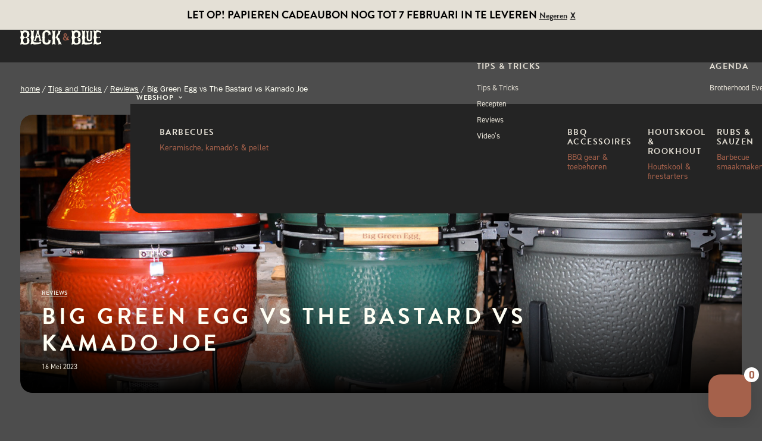

--- FILE ---
content_type: image/svg+xml
request_url: https://blackandbluebbq.nl/wp-content/themes/uncode-child/img/sale.svg
body_size: 697
content:
<?xml version="1.0" encoding="utf-8"?>
<!-- Generator: Adobe Illustrator 26.0.1, SVG Export Plug-In . SVG Version: 6.00 Build 0)  -->
<svg version="1.1" id="Group_242" xmlns="http://www.w3.org/2000/svg" xmlns:xlink="http://www.w3.org/1999/xlink" x="0px" y="0px"
	 viewBox="0 0 153.8 153.8" style="enable-background:new 0 0 153.8 153.8;" xml:space="preserve">
<style type="text/css">
	.st0{fill:#FFFFF4;}
</style>
<path id="Polygon_1" class="st0" d="M0,0l153.8,0.4L0.4,153.8L0,0z"/>
<g>
	<path d="M31.4,79.4l-0.4-1.6c-0.1-0.4,0.2-0.7,0.4-0.7c0.1,0,2.5-0.4,3.6-1.5c0.9-0.9,0.9-2.1,0.2-2.8C34.3,71.9,33,72,31,72.9
		c-2.2,0.9-4.8,1.5-6.8-0.5c-1.5-1.5-2.1-4.3,0.5-7c1.7-1.7,3.9-2.1,4.5-2.2c0.3-0.1,0.6,0.2,0.7,0.5l0.3,1.6c0.1,0.3,0,0.7-0.4,0.8
		c-0.2,0-2.3,0.5-3.2,1.4c-0.9,0.9-0.8,2.1-0.3,2.6c0.8,0.8,1.9,0.7,3.8-0.1c2.3-1,5.1-1.8,7.3,0.3c1.7,1.7,1.9,4.8-0.5,7.2
		c-2.1,2.1-4.3,2.3-5,2.3C31.6,79.8,31.5,79.8,31.4,79.4z"/>
	<path d="M44.1,69.1l-6.1-16.5c-0.1-0.2-0.1-0.3,0.1-0.5l0.2-0.2c0.2-0.2,0.3-0.1,0.5-0.1l16.4,6.2c0.3,0.1,0.4,0.5,0.2,0.7
		l-1.4,1.4c-0.2,0.2-0.5,0.3-0.8,0.1l-2.6-1l-5,5l1,2.6c0.1,0.2,0.1,0.6-0.1,0.8l-1.4,1.4C44.6,69.5,44.2,69.4,44.1,69.1z
		 M47.7,58.3l-5.4-2l-0.1,0.1l2.1,5.3L47.7,58.3z"/>
	<path d="M48.9,42.2c-0.2-0.2-0.2-0.5,0-0.6l1.5-1.5c0.2-0.2,0.5-0.2,0.6,0l9.4,9.4l4.2-4.2c0.2-0.2,0.5-0.2,0.6,0l1.4,1.4
		c0.2,0.2,0.2,0.5,0,0.6l-6.1,6.1c-0.2,0.2-0.5,0.2-0.6,0L48.9,42.2z"/>
	<path d="M60.7,30.5c-0.2-0.2-0.2-0.5,0-0.6l6.8-6.8c0.2-0.2,0.5-0.2,0.6,0l1.4,1.4c0.2,0.2,0.2,0.5,0,0.6L64.5,30l2.8,2.8l4.1-4.1
		c0.2-0.2,0.5-0.2,0.6,0l1.4,1.4c0.2,0.2,0.2,0.5,0,0.6l-4.1,4.1l2.9,2.9l4.9-4.9c0.2-0.2,0.5-0.2,0.6,0l1.4,1.4
		c0.2,0.2,0.2,0.5,0,0.6l-6.8,6.8c-0.2,0.2-0.5,0.2-0.6,0L60.7,30.5z"/>
</g>
</svg>
